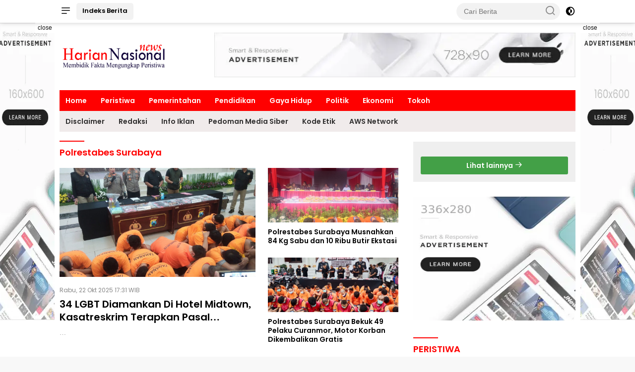

--- FILE ---
content_type: text/html; charset=UTF-8
request_url: https://hariannasionalnews.com/tag/polrestabes-surabaya
body_size: 10744
content:
<!DOCTYPE html>
<html lang="id" itemscope itemtype="http://schema.org/WebPage">
    <head>

        <!-- ==== Preload ==== -->
        <link rel="preload" href="https://hariannasionalnews.com/po-content/themes/wpnews/css/pure.min.css?v=014342" as="style"/>
                <link rel="preload" href="https://hariannasionalnews.com/po-content/themes/wpnews/js/scripts.js?v=014342" as="script"/>
                
        

<title>Polrestabes Surabaya</title>
<meta charset="utf-8">
<meta name='viewport' content='width=device-width, initial-scale=1, user-scalable=yes' />
<meta name="apple-mobile-web-app-capable" content="yes">
<meta name="apple-mobile-web-app-status-bar-style" content="default">
<meta name="revisit-after" content="7"/>
<meta http-equiv="Copyright" content="Harian Nasional News"/>
<meta http-equiv="X-UA-Compatible" content="IE=edge" />
<meta http-equiv="imagetoolbar" content="no" />
<meta http-equiv="content-language" content="Id" />

<!-- ==== Social Meta 2 ==== -->
<link rel="canonical" href="https://hariannasionalnews.com/tag/polrestabes-surabaya" />
<link rel="alternate" type="application/rss+xml" title="Harian Nasional News Feed" href="https://hariannasionalnews.com/feed" />

<!-- ==== Site Verification === -->

<!-- ==== DNS Prefetch ==== -->
<link rel='dns-prefetch' href="//fonts.googleapis.com"/>
<link rel='dns-prefetch' href="//fonts.gstatic.com"/>
<link rel='dns-prefetch' href="//cdnjs.cloudflare.com"/>
<link rel="dns-prefetch" href="//www.googletagmanager.com"/>
<link rel="dns-prefetch" href="//pagead2.googlesyndication.com"/>
<link rel="dns-prefetch" href="//www.facebook.com" />
<link rel="dns-prefetch" href="//connect.facebook.net"/>
<link rel="dns-prefetch" href="//platform.twitter.com"/>
<link rel="dns-prefetch" href="//www.tiktok.com"/>
<link rel="dns-prefetch" href="//www.instagram.com"/>

<!-- ==== ICON ==== -->
<link rel="apple-touch-icon" sizes="192x192" href="https://hariannasionalnews.com/po-content/logo/192_logo.png" />
<link rel="shortcut icon" href="https://hariannasionalnews.com/po-content/logo/favicon.ico">
<link rel="manifest" href="https://hariannasionalnews.com/manifest.json">
<meta name="msapplication-TileImage" content="https://hariannasionalnews.com/po-content/logo/192_logo.png">
<meta name="msapplication-TileColor" content="#da532c">
<meta name="theme-color" content="#ffffff">

<!-- ==== Document Meta ==== -->
<meta name="author" content="Harian Nasional News"/>
<meta name="description" content="Polrestabes Surabaya - Harian Nasional News: hariannasionalnews.com membidik fakta mengungkap peristiwa"/>
<meta name="keywords" content="Polrestabes Surabaya, berita, foto, video, kriminal, polisi, berita terbaru, berita terkini, kuliner, berita jawa timur, ja peristiwa, jatim, Polda, Kapolda jatim, suara publik,"/>
<meta name="news_keywords" content="Polrestabes Surabaya, berita, foto, video, kriminal, polisi, berita terbaru, berita terkini, kuliner, berita jawa timur, ja peristiwa, jatim, Polda, Kapolda jatim, suara publik," />
<meta name="language" content="id"/>
<meta name="geo.country" content="id" />
<meta name="geo.placename" content='Indonesia'/>
<meta name="webcrawlers" content="all"/>
<meta name="rating" content="general"/>
<meta name="spiders" content="all"/>
<meta name="googlebot-news" content="index,follow" />
<meta name="googlebot" content="index,follow" />
<meta name="robots" content="index,follow,max-image-preview:large"/>

<!-- ==== Business Meta ==== -->
<meta property="place:location:latitude" content="90.375583" />
<meta property="place:location:longitude" content="23.790546" />
<meta property="business:contact_data:street_address" content="Jl. Perumahan Pondok Nirwana Baruk Utara VI-24" />
<meta property="business:contact_data:locality" content="Surabaya" />
<meta property="business:contact_data:postal_code" content="00000" />
<meta property="business:contact_data:country_name" content="Indonesia" /> 
<meta property="business:contact_data:email" content="harnasnewspusat@gmail.com" /> 
<meta property="business:contact_data:phone_number" content="081218956007" /> 
<meta property="business:contact_data:website" content="https://hariannasionalnews.com" />

<!-- ==== Open Graph Meta ==== -->
<meta property="og:type" content="article" />
<meta property="og:locale" content="id_ID"/>
<meta property="og:title" content="Polrestabes Surabaya" />
<meta property="og:description" content="Polrestabes Surabaya - Harian Nasional News: hariannasionalnews.com membidik fakta mengungkap peristiwa" />
<meta property="og:url" content="https://hariannasionalnews.com/tag/polrestabes-surabaya" />
<meta property="og:site_name" content="Harian Nasional News" />
<meta property="og:image" content="https://hariannasionalnews.com/po-content/logo/logo.png" />
<meta property="og:image:height" content="853">
<meta property="og:image:width" content="1280">

<!-- ==== Facebook Meta ==== -->
<meta property="fb:pages" content="101349871922698" />
<meta property="fb:admins" content="1278352412" />
<meta property="fb:app_id" content="403679364186315" />
<meta property="profile:first_name" content="partopen" />
<meta property="profile:last_name" content="partopen" />
<meta property="profile:username" content="partopen" />

<!-- ==== Twitter Meta ==== -->
<meta name="twitter:card" content="summary_large_image" />  
<meta name="twitter:site" content="@pakrwcom" />
<meta name="twitter:creator" content="@pakrwcom" />
<meta name="twitter:title" content="Polrestabes Surabaya" />
<meta name="twitter:description" content="Polrestabes Surabaya - Harian Nasional News: hariannasionalnews.com membidik fakta mengungkap peristiwa" /> 
<meta name="twitter:image" content="https://hariannasionalnews.com/po-content/logo/logo.png" />

<!-- ==== Meta Itemprop ==== -->
<meta itemprop="name" content="Polrestabes Surabaya" />
<meta itemprop="description" content="Polrestabes Surabaya - Harian Nasional News: hariannasionalnews.com membidik fakta mengungkap peristiwa" />
<meta itemprop="image" content="https://hariannasionalnews.com/po-content/logo/logo.png" />

<!-- ==== Tag ====-->
<meta property="article:tag" content="Peristiwa Hari Ini"/>
<meta property="article:tag" content="Jawa Timur"/>

                        
            <!-- ==== SCHEMA ORG WebSite ====-->
    <script type="application/ld+json">
        {
            "@context":"https://schema.org", "@type":"WebSite",
            "name":"Harian Nasional News", "alternateName":"Polrestabes Surabaya",
            "description":"Polrestabes Surabaya - Harian Nasional News: hariannasionalnews.com membidik fakta mengungkap peristiwa", "url":"https://hariannasionalnews.com", "inLanguage":"id-ID",
            "potentialAction": {
                "@type": "SearchAction",
                "target": "https://hariannasionalnews.com/search/{search_term_string}",
                "query-input": "required name=search_term_string"
            }
        }
    </script>

<script type="application/ld+json">
    {
        "@context":"https://schema.org", "@type":"Organization",
        "name": "Harian Nasional News", "description": "hariannasionalnews.com membidik fakta mengungkap peristiwa",
        "url": "https://hariannasionalnews.com", "logo": "https://hariannasionalnews.com/po-content/logo/logo.png",
        "sameAs": [ "https://www.facebook.com/pakrwcom", "https://www.instagram.com/pakrwcom", "https://twitter.com/pakrwcom", "https://www.youtube.com/@artikid1861" ]
    }
</script>        
        <!-- ==== Stylesheet ==== -->
        <link rel="stylesheet" type="text/css" href="https://hariannasionalnews.com/po-content/assets/css/pakrw.css?v=014342"/>
        <link rel="stylesheet" type="text/css" href="https://hariannasionalnews.com/po-content/themes/wpnews/css/pure.min.css?v=014342"/>
                
        

<!-- ==== ADSENSE ==== -->
<script  async src="https://pagead2.googlesyndication.com/pagead/js/adsbygoogle.js?client=ca-pub-1234567890" crossorigin="anonymous"></script>
<!-- ==== Ads Block Recovery ==== -->
<script  async src="https://fundingchoicesmessages.google.com/i/pub-1234567890?ers=1" nonce="Bp2HG0X3KdjWFMQGYau99Q"></script>
<script nonce="Bp2HG0X3KdjWFMQGYau99Q">(function() {function signalGooglefcPresent() {if (!window.frames['googlefcPresent']) {if (document.body) {const iframe = document.createElement('iframe'); iframe.style = 'width: 0; height: 0; border: none; z-index: -1000; left: -1000px; top: -1000px;'; iframe.style.display = 'none'; iframe.name = 'googlefcPresent'; document.body.appendChild(iframe);} else {setTimeout(signalGooglefcPresent, 0);}}}signalGooglefcPresent();})();</script>



    </head>

    <body class="wp-embed-responsive">

        
        <div class="gmr-topnavwrap clearfix no_auto_ads">
    <div class="container">
        <div class="list-flex">
            <div class="row-flex gmr-navleft">
                <a id="gmr-responsive-menu" title="Menus" href="#menus" rel="nofollow">
                    <i class="icon icon-menu-left icon-sm"></i>
                </a>
                <div class="gmr-logo-mobile">
                    <a class="custom-logo-link" href="https://hariannasionalnews.com/" title="Harian Nasional News" rel="home">
                        <img class="custom-logo" src="https://hariannasionalnews.com/po-content/logo/logoweb.webp?v=014342" width="219" height="42" alt="logo mobile Harian Nasional News" loading="lazy" />
                    </a>
                </div>
                <a href="https://hariannasionalnews.com/category/all" class="button-index topnav-button nomobile heading-text" title="Indeks Berita Harian Nasional News">Indeks Berita</a>
            </div>
            <div class="row-flex gmr-navright">
                <div class="gmr-table-search">
                    <form method="post" class="gmr-searchform searchform" action="https://hariannasionalnews.com/search">
                        <input type="search" name="name" placeholder="Cari Berita" />
                        <button type="submit" class="gmr-search-submit gmr-search-icon">
                            <i class="icon icon-search icon-xsm"></i>
                        </button>
                    </form>
                </div>
                <a class="darkmode-button topnav-button" title="Dark Mode" href="#" rel="nofollow">
                    <svg xmlns="http://www.w3.org/2000/svg" aria-hidden="true" role="img" width="1em" height="1em" preserveAspectRatio="xMidYMid meet" viewBox="0 0 24 24">
                        <g fill="currentColor">
                            <path d="M12 16a4 4 0 0 0 0-8v8Z" />
                            <path fill-rule="evenodd" d="M12 2C6.477 2 2 6.477 2 12s4.477 10 10 10s10-4.477 10-10S17.523 2 12 2Zm0 2v4a4 4 0 1 0 0 8v4a8 8 0 1 0 0-16Z" clip-rule="evenodd" />
                        </g>
                    </svg>
                </a>
                <div class="gmr-search-btn">
                    <a id="search-menu-button" class="topnav-button gmr-search-icon" href="#" rel="nofollow">
                        <i class="icon icon-search icon-xsm"></i>
                    </a>
                    <div id="search-dropdown-container" class="search-dropdown search">
                        <form method="post" class="gmr-searchform searchform" action="https://hariannasionalnews.com/search">
                            <input type="text" name="name" placeholder="Cari Berita" />
                            <button type="submit" class="gmr-search-submit gmr-search-icon">
                                <i class="icon icon-search icon-xsm"></i>
                            </button>
                        </form>
                    </div>
                </div>
            </div>
        </div>
    </div>
</div>        <div id="page" class="site">
            <div class="no_auto_ads"><div class="gmr-floatbanner gmr-floatbanner-left">
    <div class="inner-floatleft"><button onclick="parentNode.remove()" title="close">close</button>
            <ins class="adsbygoogle ad_skyscraper"
        data-ad-client="ca-pub-1234567890"
        data-ad-slot="1234567890"></ins>
    <script >(adsbygoogle=window.adsbygoogle||[]).push({});</script>

    </div>
</div>
<div class="gmr-floatbanner gmr-floatbanner-right">
    <div class="inner-floatright"><button onclick="parentNode.remove()" title="close">close</button>
            <ins class="adsbygoogle ad_skyscraper"
        data-ad-client="ca-pub-1234567890"
        data-ad-slot="1234567890"></ins>
    <script >(adsbygoogle=window.adsbygoogle||[]).push({});</script>

    </div>
</div>

<header id="masthead" class="site-header">
    <div class="container">
        <div class="site-branding">
            <div class="gmr-logo">
                <div class="gmr-logo-wrap">
                    <a class="custom-logo-link logolink" href="https://hariannasionalnews.com/" title="Brand Logo Harian Nasional News" rel="home">
                        <img class="custom-logo" src="https://hariannasionalnews.com/po-content/logo/logoweb.webp?v=014342" width="220" height="69" alt="Site Logo Harian Nasional News" loading="lazy" />
                    </a>
                    <div class="close-topnavmenu-wrap">
                        <a href="#" id="close-topnavmenu-button" rel="nofollow">
                            <svg xmlns="http://www.w3.org/2000/svg" aria-hidden="true" role="img" width="1em" height="1em" preserveAspectRatio="xMidYMid meet" viewBox="0 0 32 32">
                                <path fill="currentColor" d="M24 9.4L22.6 8L16 14.6L9.4 8L8 9.4l6.6 6.6L8 22.6L9.4 24l6.6-6.6l6.6 6.6l1.4-1.4l-6.6-6.6L24 9.4z" />
                            </svg>
                        </a>
                    </div>
                </div>
            </div>
            <div class="gmr-banner-logo nomobile">
                                    <ins class="adsbygoogle ad_leaderboard"
        data-ad-client="ca-pub-1234567890"
        data-ad-slot="1234567890">
    </ins>
    <script >(adsbygoogle=window.adsbygoogle||[]).push({});</script>

            </div>
        </div>
    </div>
</header>

<div class="gmr-mainmenu-wrap">
    <div class="container">
        <nav id="main-nav" class="main-navigation gmr-mainmenu">
            <ul id="primary-menu" class="menu">
                                                        <li class="menu-item"><a title="Home" href="https://hariannasionalnews.com/./">Home</a></li>
                                                                            <li class="menu-item"><a title="Peristiwa" href="https://hariannasionalnews.com/category/peristiwa">Peristiwa</a></li>
                                                                            <li class="menu-item"><a title="Pemerintahan" href="https://hariannasionalnews.com/category/pemerintah">Pemerintahan</a></li>
                                                                            <li class="menu-item"><a title="Pendidikan" href="https://hariannasionalnews.com/category/pendidikan">Pendidikan</a></li>
                                                                            <li class="menu-item"><a title="Gaya Hidup" href="https://hariannasionalnews.com/category/life-style">Gaya Hidup</a></li>
                                                                            <li class="menu-item"><a title="Politik" href="https://hariannasionalnews.com/category/politik">Politik</a></li>
                                                                            <li class="menu-item"><a title="Ekonomi" href="https://hariannasionalnews.com/category/ekonomi">Ekonomi</a></li>
                                                                            <li class="menu-item"><a title="Tokoh" href="https://hariannasionalnews.com/category/tokoh">Tokoh</a></li>
                                                </ul>
            <ul id="secondary-menu" class="menu">
                                <li class="menu-item"><a title="Disclaimer" href="https://hariannasionalnews.com/pages/disclaimer">Disclaimer</a></li>
                                <li class="menu-item"><a title="Redaksi" href="https://hariannasionalnews.com/pages/redaksi">Redaksi</a></li>
                                <li class="menu-item"><a title="Info Iklan" href="https://hariannasionalnews.com/pages/info-iklan">Info Iklan</a></li>
                                <li class="menu-item"><a title="Pedoman Media Siber" href="https://hariannasionalnews.com/pages/pedoman-media-siber">Pedoman Media Siber</a></li>
                                <li class="menu-item"><a title="Kode Etik" href="https://hariannasionalnews.com/pages/privacy-policy">Kode Etik</a></li>
                                <li class="menu-item"><a title="AWS Network" href="https://hariannasionalnews.com/pages/aws-network">AWS Network</a></li>
                            </ul>
        </nav>
    </div>
</div></div>
            <div id="content" class="gmr-content">
                <div class="container">
                    <div class="row">
                        
<main id="primary" class="site-main col-md-8 pos-sticky">

    <header class="page-header">
        <h1 class="author-title clearfix">Polrestabes Surabaya</h1>
    </header>

        <div class="gmr-bigheadline clearfix">
                <div class="gmr-big-headline">
            <a href="https://hariannasionalnews.com/news-5039-34-lgbt-diamankan-di-hotel-midtown-kasatreskrim-terapkan-pasal-pornografi-dan-ite" class="post-thumbnail" title="34 LGBT Diamankan Di Hotel Midtown, Kasatreskrim Terapkan Pasal Pornografi Dan ITE" aria-hidden="true" tabindex="-1">
                <img width="400" height="220" class="img-h220" loading="lazy"
                src="[data-uri]" data-src="https://hariannasionalnews.com/po-content/uploads/202510/img-20251022-wa0018.jpg" alt="34 LGBT Diamankan Di Hotel Midtown, Kasatreskrim Terapkan Pasal Pornografi Dan ITE"/>
            </a>
            <div class="gmr-bigheadline-content">
                <div class="gmr-meta-topic">
                    <span class="meta-content">
                        <span class="posted-on">
                            <time class="published" datetime="2025-10-22 17:31:00">Rabu, 22 Okt 2025 17:31 WIB</time>
                            <time class="updated" datetime="2025-10-22 17:31:00">Rabu, 22 Okt 2025 17:31 WIB</time>
                        </span>
                    </span>
                </div>
                <h3 class="gmr-rp-biglink">
                    <a href="https://hariannasionalnews.com/news-5039-34-lgbt-diamankan-di-hotel-midtown-kasatreskrim-terapkan-pasal-pornografi-dan-ite" class="gmr-slide-titlelink" title="34 LGBT Diamankan Di Hotel Midtown, Kasatreskrim Terapkan Pasal Pornografi Dan ITE">
                        34 LGBT Diamankan Di Hotel Midtown, Kasatreskrim Terapkan Pasal Pornografi Dan ITE
                    </a>
                </h3>
                <div class="entry-content entry-content-archive">
                    <p> &#8230;</p>
                </div>
            </div>
        </div>
                <div class="gmr-bigheadline-right">
                        <div class="wrap-headline-right">
                <a class="post-thumbnail" href="https://hariannasionalnews.com/news-4867-polrestabes-surabaya-musnahkan-84-kg-sabu-dan-10-ribu-butir-ekstasi" title="Polrestabes Surabaya Musnahkan 84 Kg Sabu dan 10 Ribu Butir Ekstasi" aria-hidden="true" tabindex="-1">
                    <img width="400" height="110" loading="lazy" class="img-h110"
                    src="[data-uri]" data-src="https://hariannasionalnews.com/po-content/uploads/202509/img-20250909-wa0014.jpg" alt="Polrestabes Surabaya Musnahkan 84 Kg Sabu dan 10 Ribu Butir Ekstasi"/>
                </a>
                <div class="recent-title-wrap has-thumbnail">
                    <a class="recent-title heading-text" href="https://hariannasionalnews.com/news-4867-polrestabes-surabaya-musnahkan-84-kg-sabu-dan-10-ribu-butir-ekstasi" title="Polrestabes Surabaya Musnahkan 84 Kg Sabu dan 10 Ribu Butir Ekstasi" rel="bookmark">
                        Polrestabes Surabaya Musnahkan 84 Kg Sabu dan 10 Ribu Butir Ekstasi
                    </a>
                </div>
            </div>
                        <div class="wrap-headline-right">
                <a class="post-thumbnail" href="https://hariannasionalnews.com/news-4821-polrestabes-surabaya-bekuk-49-pelaku-curanmor-motor-korban-dikembalikan-gratis" title="Polrestabes Surabaya Bekuk 49 Pelaku Curanmor, Motor Korban Dikembalikan Gratis" aria-hidden="true" tabindex="-1">
                    <img width="400" height="110" loading="lazy" class="img-h110"
                    src="[data-uri]" data-src="https://hariannasionalnews.com/po-content/uploads/202508/img-20250827-wa0026.jpg" alt="Polrestabes Surabaya Bekuk 49 Pelaku Curanmor, Motor Korban Dikembalikan Gratis"/>
                </a>
                <div class="recent-title-wrap has-thumbnail">
                    <a class="recent-title heading-text" href="https://hariannasionalnews.com/news-4821-polrestabes-surabaya-bekuk-49-pelaku-curanmor-motor-korban-dikembalikan-gratis" title="Polrestabes Surabaya Bekuk 49 Pelaku Curanmor, Motor Korban Dikembalikan Gratis" rel="bookmark">
                        Polrestabes Surabaya Bekuk 49 Pelaku Curanmor, Motor Korban Dikembalikan Gratis
                    </a>
                </div>
            </div>
                    </div>
    </div>
        <article class="post">
        <div class="box-item">
            <a class="post-thumbnail" href="https://hariannasionalnews.com/news-4616-usai-tipu-pemilik-motor-melalui-medsos-pemuda-tenggilis-diringkus-polisi-satu-dpo" title="Usai Tipu Pemilik Motor Melalui Medsos, Pemuda Tenggilis Diringkus Polisi, Satu DPO" aria-hidden="true">
                <img width="250" height="150" class="img-h150" loading="lazy"
                src="[data-uri]" data-src="https://hariannasionalnews.com/po-content/thumbs/202507/025ff028-435a-4b72-ba02-e6dff828c3c7.jpg" alt="Usai Tipu Pemilik Motor Melalui Medsos, Pemuda Tenggilis Diringkus Polisi, Satu DPO"/>
            </a>
            <div class="box-content">
                <div class="gmr-meta-topic">
                    <span class="meta-content">
                        <span class="posted-on">
                            <time class="entry-date published updated" datetime="2025-07-07T15:38:00+0700">Senin, 07 Jul 2025 15:38 WIB</time>
                        </span>
                    </span>
                </div>
                <h2 class="entry-title">
                    <a href="https://hariannasionalnews.com/news-4616-usai-tipu-pemilik-motor-melalui-medsos-pemuda-tenggilis-diringkus-polisi-satu-dpo" title="Usai Tipu Pemilik Motor Melalui Medsos, Pemuda Tenggilis Diringkus Polisi, Satu DPO" rel="bookmark">Usai Tipu Pemilik Motor Melalui Medsos, Pemuda Tenggilis Diringkus Polisi, Satu DPO</a>
                </h2>
                <div class="entry-content entry-content-archive">
                    <p>Surabaya, HNN.Com - Seorang pria bernama Oktavianto Heri Kusuma (OH), warga Mojokerto yang berdomisili di sebuah rumah kos di Jalan Tenggilis Mejoyo&#8230;</p>
                </div>
            </div>
        </div>
    </article>
        <article class="post">
        <div class="box-item">
            <a class="post-thumbnail" href="https://hariannasionalnews.com/news-4479-satreskrim-polrestabes-amankan-3-tersangka-kasus-tppo" title="Satreskrim Polrestabes Amankan 3 Tersangka Kasus TPPO" aria-hidden="true">
                <img width="250" height="150" class="img-h150" loading="lazy"
                src="[data-uri]" data-src="https://hariannasionalnews.com/po-content/thumbs/202506/img-20250605-wa0040.jpg" alt="Satreskrim Polrestabes Amankan 3 Tersangka Kasus TPPO"/>
            </a>
            <div class="box-content">
                <div class="gmr-meta-topic">
                    <span class="meta-content">
                        <span class="posted-on">
                            <time class="entry-date published updated" datetime="2025-06-05T17:08:00+0700">Kamis, 05 Jun 2025 17:08 WIB</time>
                        </span>
                    </span>
                </div>
                <h2 class="entry-title">
                    <a href="https://hariannasionalnews.com/news-4479-satreskrim-polrestabes-amankan-3-tersangka-kasus-tppo" title="Satreskrim Polrestabes Amankan 3 Tersangka Kasus TPPO" rel="bookmark">Satreskrim Polrestabes Amankan 3 Tersangka Kasus TPPO</a>
                </h2>
                <div class="entry-content entry-content-archive">
                    <p>Surabaya, HNN Com - Satreskrim Polrestabes Surabaya Surabaya mengungkap kasus Tindak Pidana Perdagangan Orang (TPPO) dan perlindungan Pekerja Migran&#8230;</p>
                </div>
            </div>
        </div>
    </article>
        <article class="post">
        <div class="box-item">
            <a class="post-thumbnail" href="https://hariannasionalnews.com/news-4469-berkedok-ormas-lima-tersangka-digulung-satreskrim-polrestabes-surabaya" title="Berkedok Ormas, Lima Tersangka Digulung Satreskrim Polrestabes Surabaya" aria-hidden="true">
                <img width="250" height="150" class="img-h150" loading="lazy"
                src="[data-uri]" data-src="https://hariannasionalnews.com/po-content/thumbs/202506/img-20250603-wa0101.jpg" alt="Berkedok Ormas, Lima Tersangka Digulung Satreskrim Polrestabes Surabaya"/>
            </a>
            <div class="box-content">
                <div class="gmr-meta-topic">
                    <span class="meta-content">
                        <span class="posted-on">
                            <time class="entry-date published updated" datetime="2025-06-03T16:27:00+0700">Selasa, 03 Jun 2025 16:27 WIB</time>
                        </span>
                    </span>
                </div>
                <h2 class="entry-title">
                    <a href="https://hariannasionalnews.com/news-4469-berkedok-ormas-lima-tersangka-digulung-satreskrim-polrestabes-surabaya" title="Berkedok Ormas, Lima Tersangka Digulung Satreskrim Polrestabes Surabaya" rel="bookmark">Berkedok Ormas, Lima Tersangka Digulung Satreskrim Polrestabes Surabaya</a>
                </h2>
                <div class="entry-content entry-content-archive">
                    <p>Surabaya,HNN.Com - Kepolisian telah mengamankan lima orang pelaku terkait kasus penyerobotan, perusakan, dan penyewaan lahan tanpa izin di kawasan&#8230;</p>
                </div>
            </div>
        </div>
    </article>
        <article class="post">
        <div class="box-item">
            <a class="post-thumbnail" href="https://hariannasionalnews.com/news-4332-polrestabes-surabaya-ringkus-41-tersangka-curanmor" title="Polrestabes Surabaya Ringkus 41 Tersangka Curanmor" aria-hidden="true">
                <img width="250" height="150" class="img-h150" loading="lazy"
                src="[data-uri]" data-src="https://hariannasionalnews.com/po-content/thumbs/202504/8dc45750-c9e9-46dc-b17d-7c571a5c519e.jpg" alt="Polrestabes Surabaya Ringkus 41 Tersangka Curanmor"/>
            </a>
            <div class="box-content">
                <div class="gmr-meta-topic">
                    <span class="meta-content">
                        <span class="posted-on">
                            <time class="entry-date published updated" datetime="2025-04-22T17:02:00+0700">Selasa, 22 Apr 2025 17:02 WIB</time>
                        </span>
                    </span>
                </div>
                <h2 class="entry-title">
                    <a href="https://hariannasionalnews.com/news-4332-polrestabes-surabaya-ringkus-41-tersangka-curanmor" title="Polrestabes Surabaya Ringkus 41 Tersangka Curanmor" rel="bookmark">Polrestabes Surabaya Ringkus 41 Tersangka Curanmor</a>
                </h2>
                <div class="entry-content entry-content-archive">
                    <p>Surabaya, HNN - Dalam upaya memberantas maraknya pencurian kendaraan bermotor (curanmor) yang meresahkan warga, Unit Satreskrim Polrestabes Surabaya&#8230;</p>
                </div>
            </div>
        </div>
    </article>
        <article class="post">
        <div class="box-item">
            <a class="post-thumbnail" href="https://hariannasionalnews.com/news-4313-komplotan-perampok-mobil-ojol-diamankan-petugas-dua-dihadiahi-timah-panas" title="Komplotan Perampok Mobil Ojol Diamankan Petugas, Dua Dihadiahi Timah Panas" aria-hidden="true">
                <img width="250" height="150" class="img-h150" loading="lazy"
                src="[data-uri]" data-src="https://hariannasionalnews.com/po-content/thumbs/202504/IMG-20250416-WA0014.jpg" alt="Komplotan Perampok Mobil Ojol Diamankan Petugas, Dua Dihadiahi Timah Panas"/>
            </a>
            <div class="box-content">
                <div class="gmr-meta-topic">
                    <span class="meta-content">
                        <span class="posted-on">
                            <time class="entry-date published updated" datetime="2025-04-16T20:17:00+0700">Rabu, 16 Apr 2025 20:17 WIB</time>
                        </span>
                    </span>
                </div>
                <h2 class="entry-title">
                    <a href="https://hariannasionalnews.com/news-4313-komplotan-perampok-mobil-ojol-diamankan-petugas-dua-dihadiahi-timah-panas" title="Komplotan Perampok Mobil Ojol Diamankan Petugas, Dua Dihadiahi Timah Panas" rel="bookmark">Komplotan Perampok Mobil Ojol Diamankan Petugas, Dua Dihadiahi Timah Panas</a>
                </h2>
                <div class="entry-content entry-content-archive">
                    <p>Kasus perampokan yang terjadi pada bulan Ramadan lalu, tepatnya 26 Maret 2025, akhirnya berhasil diungkap oleh Polrestabes Surabaya&#8230;</p>
                </div>
            </div>
        </div>
    </article>
        <article class="post">
        <div class="box-item">
            <a class="post-thumbnail" href="https://hariannasionalnews.com/news-4303-dituding-caplok-tanah-di-surabaya-kuasa-hukum-pt-bkj-angkat-bicara" title="Dituding Caplok Tanah di Surabaya, Kuasa Hukum PT. BKJ Angkat Bicara" aria-hidden="true">
                <img width="250" height="150" class="img-h150" loading="lazy"
                src="[data-uri]" data-src="https://hariannasionalnews.com/po-content/thumbs/202504/IMG-20250409-WA0001.jpg" alt="Dituding Caplok Tanah di Surabaya, Kuasa Hukum PT. BKJ Angkat Bicara"/>
            </a>
            <div class="box-content">
                <div class="gmr-meta-topic">
                    <span class="meta-content">
                        <span class="posted-on">
                            <time class="entry-date published updated" datetime="2025-04-09T13:25:00+0700">Rabu, 09 Apr 2025 13:25 WIB</time>
                        </span>
                    </span>
                </div>
                <h2 class="entry-title">
                    <a href="https://hariannasionalnews.com/news-4303-dituding-caplok-tanah-di-surabaya-kuasa-hukum-pt-bkj-angkat-bicara" title="Dituding Caplok Tanah di Surabaya, Kuasa Hukum PT. BKJ Angkat Bicara" rel="bookmark">Dituding Caplok Tanah di Surabaya, Kuasa Hukum PT. BKJ Angkat Bicara</a>
                </h2>
                <div class="entry-content entry-content-archive">
                    <p>Setelah sempat diam, PT. Babatan Kusuma Jaya (BKJ) melalui Kuasa Hukumnya, Rizky Putra Yudhapradana, SH., akhirnya memberikan klarifikasi&#8230;</p>
                </div>
            </div>
        </div>
    </article>
        <article class="post">
        <div class="box-item">
            <a class="post-thumbnail" href="https://hariannasionalnews.com/news-4257-diduga-tanahnya-diserobot-pt-bkj-tiga-tahun-lapor-polisi-perkara-jalan-ditempat" title="Diduga Tanahnya Diserobot PT BKJ, Tiga Tahun Lapor Polisi Perkara Jalan Ditempat" aria-hidden="true">
                <img width="250" height="150" class="img-h150" loading="lazy"
                src="[data-uri]" data-src="https://hariannasionalnews.com/po-content/thumbs/202503/IMG-20250314-WA0019.jpg" alt="Diduga Tanahnya Diserobot PT BKJ, Tiga Tahun Lapor Polisi Perkara Jalan Ditempat"/>
            </a>
            <div class="box-content">
                <div class="gmr-meta-topic">
                    <span class="meta-content">
                        <span class="posted-on">
                            <time class="entry-date published updated" datetime="2025-03-14T11:20:00+0700">Jumat, 14 Mar 2025 11:20 WIB</time>
                        </span>
                    </span>
                </div>
                <h2 class="entry-title">
                    <a href="https://hariannasionalnews.com/news-4257-diduga-tanahnya-diserobot-pt-bkj-tiga-tahun-lapor-polisi-perkara-jalan-ditempat" title="Diduga Tanahnya Diserobot PT BKJ, Tiga Tahun Lapor Polisi Perkara Jalan Ditempat" rel="bookmark">Diduga Tanahnya Diserobot PT BKJ, Tiga Tahun Lapor Polisi Perkara Jalan Ditempat</a>
                </h2>
                <div class="entry-content entry-content-archive">
                    <p>Seorang warga Surabaya, Sie Ragowo Siregar, mengaku mengalami kerugian setelah mendapati tanah miliknya di Kalijudan diduga berkurang hingga 306m²&#8230;</p>
                </div>
            </div>
        </div>
    </article>
        
    <div class="text-center">
        <ul class="pagination">
            <li class="page-item disabled"><a class="page-link external">Previous</a></li> <li class='page-item active'><a class='page-link external'>1</a></li><li class="page-item"><a class="page-link external" href="https://hariannasionalnews.com/tag/polrestabes-surabaya/2">2</a></li><li class="page-item"><a class="page-link external" href="https://hariannasionalnews.com/tag/polrestabes-surabaya/3">3</a></li><li class="page-item disabled"><a class="page-link external">...</a></li><li class="page-item"><a class="page-link external" href="https://hariannasionalnews.com/tag/polrestabes-surabaya/11">11</a></li><li class="page-item"><a class="page-link external" href="https://hariannasionalnews.com/tag/polrestabes-surabaya/2">Next</a></li>
        </ul>
    </div>
    
</main>

<aside id="secondary" class="widget-area col-md-4 pos-sticky">

    <section class="widget wpberita-recent">
        <div class="box-widget">
                        <div class="page-header">
                <h3 class="widget-title"></h3>
                <div class="widget-subtitle heading-text"></div>
            </div>
            <ul class="wpberita-rp-widget">
                            </ul>
            <div class="module-linktitle text-center">
                <a class="heading-text" target="_blank" href="https://awsnews.id" title="AWS News">
                    Lihat lainnya
                    <i class="icon icon-xsmall icon-arrow-right"></i>
                </a>
            </div>
        </div>
    </section>
    
    <section class="inline-banner text-center">
                    <ins class="adsbygoogle ad_auto"
        data-ad-client="ca-pub-1234567890" data-ad-slot="1234567890"
        data-ad-format="auto" data-full-width-responsive="true"></ins>
    <script >(adsbygoogle=window.adsbygoogle||[]).push({});</script>

    </section>

            <section id="wpberita-rp-3" class="widget wpberita-recent">
        <div class="page-header">
            <h3 class="widget-title">PERISTIWA</h3>
        </div>
        <ul class="wpberita-rp-widget">
                                    <li>
                <a href="https://hariannasionalnews.com/news-5285-sultan-hb-x-terima-anugerah-sebagai-anggota-kehormatan-pwi-pusat" class="post-thumbnail big-thumb" title="Sultan HB X Terima Anugerah Sebagai Anggota Kehormatan PWI Pusat" aria-hidden="true" tabindex="-1">
                    <img width="400" height="150" class="img-h150" loading="lazy"
                    src="[data-uri]" data-src="https://hariannasionalnews.com/po-content/uploads/202601/img-20260122-wa0346.jpg" alt="Sultan HB X Terima Anugerah Sebagai Anggota Kehormatan PWI Pusat"/>
                </a>
                <div class="meta-content">
                    <span class="posted-on"><time class="entry-date published updated" datetime="2026-01-22T21:09:00+0700">Kamis, 22 Jan 2026 21:09 WIB</time></span>
                </div>
                <a href="https://hariannasionalnews.com/news-5285-sultan-hb-x-terima-anugerah-sebagai-anggota-kehormatan-pwi-pusat" class="recent-title heading-text" title="Sultan HB X Terima Anugerah Sebagai Anggota Kehormatan PWI Pusat" rel="bookmark">Sultan HB X Terima Anugerah Sebagai Anggota Kehormatan PWI Pusat</a>
            </li>
                                                <li>
                <div class="meta-content">
                    <span class="posted-on"><time class="entry-date published updated" datetime="2025-11-15T18:18:00+0700">Sabtu, 15 Nov 2025 18:18 WIB</time></span>
                </div>
                <a href="https://hariannasionalnews.com/news-5083-kejutan-dari-jawa-tengah-ratusan-mahasiswa-ziarah-ke-makam-soeharto" class="recent-title heading-text" title="Kejutan dari Jawa Tengah, Ratusan Mahasiswa Ziarah ke Makam Soeharto" rel="bookmark">Kejutan dari Jawa Tengah, Ratusan Mahasiswa Ziarah ke Makam Soeharto</a>
            </li>
                                                <li>
                <div class="meta-content">
                    <span class="posted-on"><time class="entry-date published updated" datetime="2025-11-11T09:55:00+0700">Selasa, 11 Nov 2025 09:55 WIB</time></span>
                </div>
                <a href="https://hariannasionalnews.com/news-5070-dpd-lpkan-jatim-desak-gubernur-jelaskan-dasar-pengangkatan-sekretaris-dispora-jatim" class="recent-title heading-text" title="DPD. LPKAN Jatim Desak Gubernur Jelaskan Dasar Pengangkatan Sekretaris Dispora Jatim" rel="bookmark">DPD. LPKAN Jatim Desak Gubernur Jelaskan Dasar Pengangkatan Sekretaris Dispora Jatim</a>
            </li>
                                                <li>
                <div class="meta-content">
                    <span class="posted-on"><time class="entry-date published updated" datetime="2025-10-23T14:56:00+0700">Kamis, 23 Okt 2025 14:56 WIB</time></span>
                </div>
                <a href="https://hariannasionalnews.com/news-5044-polri-ungkap-38934-kasus-narkoba-sepanjang-2025-sita-197-ton-barang-bukti" class="recent-title heading-text" title="Polri Ungkap 38.934 Kasus Narkoba Sepanjang 2025, Sita 197 Ton Barang Bukti" rel="bookmark">Polri Ungkap 38.934 Kasus Narkoba Sepanjang 2025, Sita 197 Ton Barang Bukti</a>
            </li>
                                                <li>
                <div class="meta-content">
                    <span class="posted-on"><time class="entry-date published updated" datetime="2025-10-12T17:20:00+0700">Minggu, 12 Okt 2025 17:20 WIB</time></span>
                </div>
                <a href="https://hariannasionalnews.com/news-4995-ketua-umum-pwi-pusat-akhmad-munir-dianugerahi-gubernur-jatim-lencana-kehormatan-jer-basuki-mawa-beya" class="recent-title heading-text" title="Ketua Umum PWI Pusat Akhmad Munir Dianugerahi Gubernur Jatim Lencana Kehormatan “Jer Basuki Mawa Beya”" rel="bookmark">Ketua Umum PWI Pusat Akhmad Munir Dianugerahi Gubernur Jatim Lencana Kehormatan “Jer Basuki Mawa Beya”</a>
            </li>
                                </ul>
        <div class="module-linktitle text-center">
            <a class="heading-text" href="https://hariannasionalnews.com/category/peristiwa" title="View More PERISTIWA">
                Lihat Lainnya
                <i class="icon icon-xsmall icon-arrow-right"></i>
            </a>
        </div>
    </section>
    
    <section class="inline-banner text-center">
                    <ins class="adsbygoogle ad_banner"
        data-ad-client="ca-pub-1234567890"
        data-ad-slot="1234567890"></ins>
    <script >(adsbygoogle=window.adsbygoogle||[]).push({});</script>

    </section>

    <!-- ==== TERPOPULER ==== -->
    <section id="wpberita-popular-2" class="widget wpberita-popular">
        <div class="page-header">
            <h3 class="widget-title">Trending Minggu Ini</h3>
        </div>
        <ul class="wpberita-list-widget">
                        <li class="clearfix">
                <div class="rp-number pull-left heading-text">1</div>
                <div class="recent-content clearfix numberstyle">
                    <div class="meta-content">
                        <span class="posted-on"><time class="entry-date published updated" datetime="2026-01-18T22:30:00+0700">Minggu, 18 Jan 2026 22:30 WIB</time></span>
                    </div>
                    <a href="https://hariannasionalnews.com/news-5269-proliga-2026-lavani-sukses-kalahkan-juara-bertahan-bhayangkara-presisi" title="Proliga 2026 : LavAni Sukses  Kalahkan Juara Bertahan Bhayangkara Presisi" class="recent-title heading-text" rel="bookmark">
                        Proliga 2026 : LavAni Sukses  Kalahkan Juara Bertahan Bhayangkara Presisi
                    </a>
                </div>
            </li>
                        <li class="clearfix">
                <div class="rp-number pull-left heading-text">2</div>
                <div class="recent-content clearfix numberstyle">
                    <div class="meta-content">
                        <span class="posted-on"><time class="entry-date published updated" datetime="2026-01-18T22:19:00+0700">Minggu, 18 Jan 2026 22:19 WIB</time></span>
                    </div>
                    <a href="https://hariannasionalnews.com/news-5267-resmi-dikukuhkan-ipsi-ponorogo-bertekad-cetak-pesilat-kelas-dunia" title="Resmi Dikukuhkan,  IPSI Ponorogo Bertekad Cetak Pesilat Kelas Dunia" class="recent-title heading-text" rel="bookmark">
                        Resmi Dikukuhkan,  IPSI Ponorogo Bertekad Cetak Pesilat Kelas Dunia
                    </a>
                </div>
            </li>
                        <li class="clearfix">
                <div class="rp-number pull-left heading-text">3</div>
                <div class="recent-content clearfix numberstyle">
                    <div class="meta-content">
                        <span class="posted-on"><time class="entry-date published updated" datetime="2026-01-18T19:30:00+0700">Minggu, 18 Jan 2026 19:30 WIB</time></span>
                    </div>
                    <a href="https://hariannasionalnews.com/news-5266-unsur-satrol-kodaeral-lx-kri-dorang874-bantu-salurkan-bantuan-bagi-warga-korban-banjir-bandang-halmahera-barat" title="Unsur Satrol Kodaeral lX, KRI Dorang-874 Bantu Salurkan Bantuan Bagi Warga Korban Banjir Bandang Halmahera Barat" class="recent-title heading-text" rel="bookmark">
                        Unsur Satrol Kodaeral lX, KRI Dorang-874 Bantu Salurkan Bantuan Bagi Warga Korban Banjir Bandang Halmahera Barat
                    </a>
                </div>
            </li>
                        <li class="clearfix">
                <div class="rp-number pull-left heading-text">4</div>
                <div class="recent-content clearfix numberstyle">
                    <div class="meta-content">
                        <span class="posted-on"><time class="entry-date published updated" datetime="2026-01-20T01:20:00+0700">Selasa, 20 Jan 2026 01:20 WIB</time></span>
                    </div>
                    <a href="https://hariannasionalnews.com/news-5270-aa-lanyalla-temui-gubernur-dki-jakarta-diproyeksikan-tuan-rumah-ifma-asian-championship-2026" title="AA LaNyalla Temui Gubernur DKI, Jakarta Diproyeksikan Tuan Rumah IFMA Asian Championship 2026" class="recent-title heading-text" rel="bookmark">
                        AA LaNyalla Temui Gubernur DKI, Jakarta Diproyeksikan Tuan Rumah IFMA Asian Championship 2026
                    </a>
                </div>
            </li>
                        <li class="clearfix">
                <div class="rp-number pull-left heading-text">5</div>
                <div class="recent-content clearfix numberstyle">
                    <div class="meta-content">
                        <span class="posted-on"><time class="entry-date published updated" datetime="2026-01-18T22:26:00+0700">Minggu, 18 Jan 2026 22:26 WIB</time></span>
                    </div>
                    <a href="https://hariannasionalnews.com/news-5268-gresik-phonska-permalukan-juara-bertahan-jakarta-pertamina-enduro-31" title="Gresik Phonska Permalukan Juara Bertahan Jakarta Pertamina Enduro 3-1" class="recent-title heading-text" rel="bookmark">
                        Gresik Phonska Permalukan Juara Bertahan Jakarta Pertamina Enduro 3-1
                    </a>
                </div>
            </li>
                    </ul>
    </section>

    <section class="inline-banner text-center">
                    <ins class="adsbygoogle ad_vertical"
        data-ad-client="ca-pub-1234567890" data-ad-slot="1234567890"
        data-ad-format="vertical" data-full-width-responsive="true"></ins>
    <script >(adsbygoogle=window.adsbygoogle||[]).push({});</script>

    </section>

            <section class="widget wpberita-recent">
        <div class="box-widget">
            <div class="page-header">
                <h3 class="widget-title">POLRI</h3>
            </div>
            <ul class="wpberita-rp-widget">
                                                <li>
                    <a href="https://hariannasionalnews.com/news-5039-34-lgbt-diamankan-di-hotel-midtown-kasatreskrim-terapkan-pasal-pornografi-dan-ite" class="post-thumbnail big-thumb" title="34 LGBT Diamankan Di Hotel Midtown, Kasatreskrim Terapkan Pasal Pornografi Dan ITE" aria-hidden="true" tabindex="-1">
                        <img width="400" height="150" class="img-h150" loading="lazy"
                            src="[data-uri]" data-src="https://hariannasionalnews.com/po-content/uploads/202510/img-20251022-wa0018.jpg" alt="34 LGBT Diamankan Di Hotel Midtown, Kasatreskrim Terapkan Pasal Pornografi Dan ITE"/>
                    </a>
                    <div class="recent-content clearfix">
                        <div class="meta-content">
                            <span class="posted-on">Rabu, 22 Okt 2025 17:31 WIB</span>
                        </div>
                        <a href="https://hariannasionalnews.com/news-5039-34-lgbt-diamankan-di-hotel-midtown-kasatreskrim-terapkan-pasal-pornografi-dan-ite" class="recent-title heading-text" title="34 LGBT Diamankan Di Hotel Midtown, Kasatreskrim Terapkan Pasal Pornografi Dan ITE" rel="bookmark">
                            34 LGBT Diamankan Di Hotel Midtown, Kasatreskrim Terapkan Pasal Pornografi Dan ITE
                        </a>
                    </div>
                </li>
                                                                <li>
                    <a href="https://hariannasionalnews.com/news-4981-polantas-menyapa-samsat-surabaya-utara-optimalkan-pelayanan" class="post-thumbnail pull-left" title="Polantas Menyapa, Samsat Surabaya Utara Optimalkan Pelayanan" aria-hidden="true" tabindex="-1">
                        <img width="100" height="75"  loading="lazy"
                            src="[data-uri]" data-src="https://hariannasionalnews.com/po-content/thumbs/202510/img-20251008-wa0011.jpg" alt="Polantas Menyapa, Samsat Surabaya Utara Optimalkan Pelayanan"/>
                    </a>
                    <div class="recent-content clearfix has-thumbnail">
                        <div class="meta-content">
                            <span class="posted-on">Rabu, 08 Okt 2025 15:44 WIB</span>
                        </div>
                        <a href="https://hariannasionalnews.com/news-4981-polantas-menyapa-samsat-surabaya-utara-optimalkan-pelayanan" class="recent-title heading-text" title="Polantas Menyapa, Samsat Surabaya Utara Optimalkan Pelayanan" rel="bookmark">Polantas Menyapa, Samsat Surabaya Utara Optimalkan Pelayanan</a>
                    </div>
                </li>
                                                                <li>
                    <a href="https://hariannasionalnews.com/news-4821-polrestabes-surabaya-bekuk-49-pelaku-curanmor-motor-korban-dikembalikan-gratis" class="post-thumbnail pull-left" title="Polrestabes Surabaya Bekuk 49 Pelaku Curanmor, Motor Korban Dikembalikan Gratis" aria-hidden="true" tabindex="-1">
                        <img width="100" height="75"  loading="lazy"
                            src="[data-uri]" data-src="https://hariannasionalnews.com/po-content/thumbs/202508/img-20250827-wa0026.jpg" alt="Polrestabes Surabaya Bekuk 49 Pelaku Curanmor, Motor Korban Dikembalikan Gratis"/>
                    </a>
                    <div class="recent-content clearfix has-thumbnail">
                        <div class="meta-content">
                            <span class="posted-on">Rabu, 27 Agu 2025 18:18 WIB</span>
                        </div>
                        <a href="https://hariannasionalnews.com/news-4821-polrestabes-surabaya-bekuk-49-pelaku-curanmor-motor-korban-dikembalikan-gratis" class="recent-title heading-text" title="Polrestabes Surabaya Bekuk 49 Pelaku Curanmor, Motor Korban Dikembalikan Gratis" rel="bookmark">Polrestabes Surabaya Bekuk 49 Pelaku Curanmor, Motor Korban Dikembalikan Gratis</a>
                    </div>
                </li>
                                                                <li>
                    <a href="https://hariannasionalnews.com/news-4793-bakti-sosial-sip-angkatan-54-gelombang-ii-polda-jatim-di-griya-werdha-surabaya" class="post-thumbnail pull-left" title="Bakti Sosial SIP Angkatan 54 Gelombang II Polda Jatim di Griya Werdha Surabaya" aria-hidden="true" tabindex="-1">
                        <img width="100" height="75"  loading="lazy"
                            src="[data-uri]" data-src="https://hariannasionalnews.com/po-content/thumbs/202508/img-20250821-wa0003.jpg" alt="Bakti Sosial SIP Angkatan 54 Gelombang II Polda Jatim di Griya Werdha Surabaya"/>
                    </a>
                    <div class="recent-content clearfix has-thumbnail">
                        <div class="meta-content">
                            <span class="posted-on">Kamis, 21 Agu 2025 13:11 WIB</span>
                        </div>
                        <a href="https://hariannasionalnews.com/news-4793-bakti-sosial-sip-angkatan-54-gelombang-ii-polda-jatim-di-griya-werdha-surabaya" class="recent-title heading-text" title="Bakti Sosial SIP Angkatan 54 Gelombang II Polda Jatim di Griya Werdha Surabaya" rel="bookmark">Bakti Sosial SIP Angkatan 54 Gelombang II Polda Jatim di Griya Werdha Surabaya</a>
                    </div>
                </li>
                                                                <li>
                    <a href="https://hariannasionalnews.com/news-4733-polda-jatim-ungkap-pengoplos-gas-subsidi-tersangka-terancam-6-tahun-penjara" class="post-thumbnail pull-left" title="Polda Jatim Ungkap Pengoplos Gas Subsidi, Tersangka Terancam 6 Tahun Penjara" aria-hidden="true" tabindex="-1">
                        <img width="100" height="75"  loading="lazy"
                            src="[data-uri]" data-src="https://hariannasionalnews.com/po-content/thumbs/202508/img-20250805-wa0027.jpg" alt="Polda Jatim Ungkap Pengoplos Gas Subsidi, Tersangka Terancam 6 Tahun Penjara"/>
                    </a>
                    <div class="recent-content clearfix has-thumbnail">
                        <div class="meta-content">
                            <span class="posted-on">Rabu, 06 Agu 2025 11:22 WIB</span>
                        </div>
                        <a href="https://hariannasionalnews.com/news-4733-polda-jatim-ungkap-pengoplos-gas-subsidi-tersangka-terancam-6-tahun-penjara" class="recent-title heading-text" title="Polda Jatim Ungkap Pengoplos Gas Subsidi, Tersangka Terancam 6 Tahun Penjara" rel="bookmark">Polda Jatim Ungkap Pengoplos Gas Subsidi, Tersangka Terancam 6 Tahun Penjara</a>
                    </div>
                </li>
                                            </ul>
            <div class="module-linktitle text-center">
                <a class="heading-text" href="https://hariannasionalnews.com/category/polri" title="POLRI">
                    Lihat lainnya
                    <i class="icon icon-xsmall icon-arrow-right"></i>
                </a>
            </div>
        </div>
    </section>
    
    <section class="inline-banner text-center">
                    <ins class="adsbygoogle ad_auto"
        data-ad-client="ca-pub-1234567890" data-ad-slot="1234567890"
        data-ad-format="auto" data-full-width-responsive="true"></ins>
    <script >(adsbygoogle=window.adsbygoogle||[]).push({});</script>

    </section>

            <section class="widget wpberita-recent">
        <div class="page-header">
            <h3 class="widget-title">POLITIK</h3>
        </div>
        <div class="wpberita-list-gallery">
                                    <div class="list-gallery first-column">
                <a href="https://hariannasionalnews.com/news-5166-antara-martabat-bangsa-dan-nyawa-rakyat-sikap-ketua-dpd-ri-tuai-sorotan" class="post-thumbnail" title="Antara Martabat Bangsa dan Nyawa Rakyat: Sikap Ketua DPD RI Tuai Sorotan" aria-hidden="true" tabindex="-1">
                    <img width="400" height="225" class="img-h150" loading="lazy"
                        src="[data-uri]" data-src="https://hariannasionalnews.com/po-content/uploads/202512/img_20251212_004836.jpg" alt="Antara Martabat Bangsa dan Nyawa Rakyat: Sikap Ketua DPD RI Tuai Sorotan"/>
                </a>
                <div class="list-gallery-title">
                    <a href="https://hariannasionalnews.com/news-5166-antara-martabat-bangsa-dan-nyawa-rakyat-sikap-ketua-dpd-ri-tuai-sorotan" class="recent-title heading-text" title="Antara Martabat Bangsa dan Nyawa Rakyat: Sikap Ketua DPD RI Tuai Sorotan" rel="bookmark">Antara Martabat Bangsa dan Nyawa Rakyat: Sikap Ketua DPD RI Tuai Sorotan</a>
                </div>
            </div>
                                                <div class="list-gallery">
                <a href="https://hariannasionalnews.com/news-4926-lpkan-indonesia-menilai-demokrasi-indonesia-mahal-kualitas-minim" class="post-thumbnail" title="LPKAN Indonesia Menilai Demokrasi Indonesia Mahal, Kualitas Minim" aria-hidden="true" tabindex="-1">
                    <img width="250" height="110" class="img-h110" loading="lazy"
                    src="[data-uri]" data-src="https://hariannasionalnews.com/po-content/uploads/202509/img-20250922-wa0077.jpg" alt="LPKAN Indonesia Menilai Demokrasi Indonesia Mahal, Kualitas Minim"/>
                </a>
                <div class="list-gallery-title">
                    <a href="https://hariannasionalnews.com/news-4926-lpkan-indonesia-menilai-demokrasi-indonesia-mahal-kualitas-minim" class="recent-title heading-text" title="LPKAN Indonesia Menilai Demokrasi Indonesia Mahal, Kualitas Minim" rel="bookmark">LPKAN Indonesia Menilai Demokrasi Indonesia Mahal, Kualitas Minim</a>
                </div>
            </div>
                                                <div class="list-gallery">
                <a href="https://hariannasionalnews.com/news-4878-demo-berdarah-di-nepal-jadi-peringatan-keras-bagi-indonesia" class="post-thumbnail" title="Demo Berdarah di Nepal Jadi Peringatan Keras Bagi Indonesia" aria-hidden="true" tabindex="-1">
                    <img width="250" height="110" class="img-h110" loading="lazy"
                    src="[data-uri]" data-src="https://hariannasionalnews.com/po-content/uploads/202509/images-2.jpg" alt="Demo Berdarah di Nepal Jadi Peringatan Keras Bagi Indonesia"/>
                </a>
                <div class="list-gallery-title">
                    <a href="https://hariannasionalnews.com/news-4878-demo-berdarah-di-nepal-jadi-peringatan-keras-bagi-indonesia" class="recent-title heading-text" title="Demo Berdarah di Nepal Jadi Peringatan Keras Bagi Indonesia" rel="bookmark">Demo Berdarah di Nepal Jadi Peringatan Keras Bagi Indonesia</a>
                </div>
            </div>
                                                <div class="list-gallery">
                <a href="https://hariannasionalnews.com/news-4849-analis-ipps-ungkap-pemicu-kerusuhan-di-indonesia" class="post-thumbnail" title="Analis IPPS Ungkap Pemicu Kerusuhan di Indonesia" aria-hidden="true" tabindex="-1">
                    <img width="250" height="110" class="img-h110" loading="lazy"
                    src="[data-uri]" data-src="https://hariannasionalnews.com/po-content/uploads/202509/20250903_171328.jpg" alt="Analis IPPS Ungkap Pemicu Kerusuhan di Indonesia"/>
                </a>
                <div class="list-gallery-title">
                    <a href="https://hariannasionalnews.com/news-4849-analis-ipps-ungkap-pemicu-kerusuhan-di-indonesia" class="recent-title heading-text" title="Analis IPPS Ungkap Pemicu Kerusuhan di Indonesia" rel="bookmark">Analis IPPS Ungkap Pemicu Kerusuhan di Indonesia</a>
                </div>
            </div>
                                                <div class="list-gallery">
                <a href="https://hariannasionalnews.com/news-4842-ridwan-hisjam-pernyataan-dasco-soal-tunjangan-rumah-blunder-dan-membodohi-rakyat" class="post-thumbnail" title="Ridwan Hisjam: Pernyataan Dasco Soal Tunjangan Rumah Blunder dan Membodohi Rakyat" aria-hidden="true" tabindex="-1">
                    <img width="250" height="110" class="img-h110" loading="lazy"
                    src="[data-uri]" data-src="https://hariannasionalnews.com/po-content/uploads/202509/1000317811.jpg" alt="Ridwan Hisjam: Pernyataan Dasco Soal Tunjangan Rumah Blunder dan Membodohi Rakyat"/>
                </a>
                <div class="list-gallery-title">
                    <a href="https://hariannasionalnews.com/news-4842-ridwan-hisjam-pernyataan-dasco-soal-tunjangan-rumah-blunder-dan-membodohi-rakyat" class="recent-title heading-text" title="Ridwan Hisjam: Pernyataan Dasco Soal Tunjangan Rumah Blunder dan Membodohi Rakyat" rel="bookmark">Ridwan Hisjam: Pernyataan Dasco Soal Tunjangan Rumah Blunder dan Membodohi Rakyat</a>
                </div>
            </div>
                                </div>
        <div class="module-linktitle text-center">
            <a class="heading-text" href="https://hariannasionalnews.com/category/politik" title="View More POLITIK">
                Lihat lainnya
                <i class="icon icon-xsmall icon-arrow-right"></i>
            </a>
        </div>
    </section>
    
</aside>
                    </div>
                </div>
            </div>
            <div class="no_auto_ads"><footer id="colophon" class="site-footer">
    <div class="container">
        <div class="site-info">
            <div class="gmr-footer-logo">
                <a href="https://hariannasionalnews.com/" class="custom-footerlogo-link" title="Harian Nasional News">
                    <img src="https://hariannasionalnews.com/po-content/logo/logoweb.webp?v=014342" alt="Logo Footer Harian Nasional News" title="Harian Nasional News" loading="lazy" />
                </a>
            </div>
            <div class="gmr-social-icons">
                <ul class="social-icon">
                    <li>
                        <a href="https://www.facebook.com/pakrwcom" title="Facebook" class="facebook" target="_blank" rel="nofollow">
                            <i class="icon icon-facebook _mi"></i>
                        </a>
                    </li>
                    <li>
                        <a href="https://twitter.com/pakrwcom" title="Twitter" class="twitter" target="_blank" rel="nofollow">
                            <i class="icon icon-twitter _mi"></i>
                        </a>
                    </li>
                    <li>
                        <a href="" title="Instagram" class="instagram" target="_blank" rel="nofollow">
                            <i class="icon icon-instagram _mi"></i>
                        </a>
                    </li>
                    <li>
                        <a href="https://www.youtube.com/@artikid1861" title="youtube" class="youtube" target="_blank" rel="nofollow">
                            <i class="icon icon-youtube _mi"></i>
                        </a>
                    </li>
                    <li>
                        <a href="https://news.google.com/publications/CAAqBwgKMO6coQswhqe5Aw" title="Google News" class="pinterest" target="_blank" rel="nofollow">
                            <i class="icon icon-google _mi"></i>
                        </a>
                    </li>
                    <li>
                        <a href="https://hariannasionalnews.com/feed" title="RSS" class="rss" target="_blank" rel="nofollow">
                            <i class="icon icon-rss _mi"></i>
                        </a>
                    </li>
                </ul>
            </div>
        </div>
        <div class="heading-text text-center">
            <a href="https://hariannasionalnews.com/" title="Harian Nasional News">Powered by Harian Nasional News</a>
        </div>
    </div>
</footer></div>
        </div>
        <div class="no_auto_ads"><nav id="side-nav" class="gmr-sidemenu">
    <ul id="primary-menu" class="menu">
        <li class="menu-item menu-item-has-children">
            <a href="#" rel="nofollow">Kategori</a>
            <ul class="sub-menu">
                                <li class="menu-item">
                    <a href="https://hariannasionalnews.com/category/peristiwa">
                        <i class="icon icon-arrow-right _mi _before"></i><span>Peristiwa</span>
                    </a>
                </li>
                                <li class="menu-item">
                    <a href="https://hariannasionalnews.com/category/politik">
                        <i class="icon icon-arrow-right _mi _before"></i><span>Politik</span>
                    </a>
                </li>
                                <li class="menu-item">
                    <a href="https://hariannasionalnews.com/category/ekonomi">
                        <i class="icon icon-arrow-right _mi _before"></i><span>Ekonomi</span>
                    </a>
                </li>
                                <li class="menu-item">
                    <a href="https://hariannasionalnews.com/category/pendidikan">
                        <i class="icon icon-arrow-right _mi _before"></i><span>Pendidikan</span>
                    </a>
                </li>
                                <li class="menu-item">
                    <a href="https://hariannasionalnews.com/category/life-style">
                        <i class="icon icon-arrow-right _mi _before"></i><span>Life Style</span>
                    </a>
                </li>
                                <li class="menu-item">
                    <a href="https://hariannasionalnews.com/category/tokoh">
                        <i class="icon icon-arrow-right _mi _before"></i><span>Tokoh</span>
                    </a>
                </li>
                                <li class="menu-item">
                    <a href="https://hariannasionalnews.com/category/video">
                        <i class="icon icon-arrow-right _mi _before"></i><span>video</span>
                    </a>
                </li>
                                <li class="menu-item">
                    <a href="https://hariannasionalnews.com/category/patroli">
                        <i class="icon icon-arrow-right _mi _before"></i><span>Patroli</span>
                    </a>
                </li>
                                <li class="menu-item">
                    <a href="https://hariannasionalnews.com/category/kolom">
                        <i class="icon icon-arrow-right _mi _before"></i><span>Kolom</span>
                    </a>
                </li>
                                <li class="menu-item">
                    <a href="https://hariannasionalnews.com/category/polri">
                        <i class="icon icon-arrow-right _mi _before"></i><span>POLRI</span>
                    </a>
                </li>
                                <li class="menu-item">
                    <a href="https://hariannasionalnews.com/category/tni-al">
                        <i class="icon icon-arrow-right _mi _before"></i><span>TNI AL</span>
                    </a>
                </li>
                                <li class="menu-item">
                    <a href="https://hariannasionalnews.com/category/news">
                        <i class="icon icon-arrow-right _mi _before"></i><span>News</span>
                    </a>
                </li>
                                <li class="menu-item">
                    <a href="https://hariannasionalnews.com/category/senator">
                        <i class="icon icon-arrow-right _mi _before"></i><span>Senator</span>
                    </a>
                </li>
                                <li class="menu-item">
                    <a href="https://hariannasionalnews.com/category/hukum">
                        <i class="icon icon-arrow-right _mi _before"></i><span>Hukum</span>
                    </a>
                </li>
                                <li class="menu-item">
                    <a href="https://hariannasionalnews.com/category/olahraga">
                        <i class="icon icon-arrow-right _mi _before"></i><span>Olahraga</span>
                    </a>
                </li>
                                <li class="menu-item">
                    <a href="https://hariannasionalnews.com/category/kriminal">
                        <i class="icon icon-arrow-right _mi _before"></i><span>Kriminal</span>
                    </a>
                </li>
                                <li class="menu-item">
                    <a href="https://hariannasionalnews.com/category/religi">
                        <i class="icon icon-arrow-right _mi _before"></i><span>Religi</span>
                    </a>
                </li>
                                <li class="menu-item">
                    <a href="https://hariannasionalnews.com/category/opini">
                        <i class="icon icon-arrow-right _mi _before"></i><span>Opini</span>
                    </a>
                </li>
                                <li class="menu-item">
                    <a href="https://hariannasionalnews.com/category/tni">
                        <i class="icon icon-arrow-right _mi _before"></i><span>TNI</span>
                    </a>
                </li>
                                <li class="menu-item">
                    <a href="https://hariannasionalnews.com/category/nasional">
                        <i class="icon icon-arrow-right _mi _before"></i><span>Nasional</span>
                    </a>
                </li>
                                <li class="menu-item">
                    <a href="https://hariannasionalnews.com/category/pemerintah">
                        <i class="icon icon-arrow-right _mi _before"></i><span>Pemerintah</span>
                    </a>
                </li>
                            </ul>
        </li>
        <li class="menu-item menu-item-has-children">
            <ul class="sub-menu">
                                    <li class="menu-item">
                        <a href="https://hariannasionalnews.com/pages/disclaimer">
                            <span>Disclaimer</span>
                        </a>
                    </li>
                                    <li class="menu-item">
                        <a href="https://hariannasionalnews.com/pages/redaksi">
                            <span>Redaksi</span>
                        </a>
                    </li>
                                    <li class="menu-item">
                        <a href="https://hariannasionalnews.com/pages/info-iklan">
                            <span>Info Iklan</span>
                        </a>
                    </li>
                                    <li class="menu-item">
                        <a href="https://hariannasionalnews.com/pages/pedoman-media-siber">
                            <span>Pedoman Media Siber</span>
                        </a>
                    </li>
                                    <li class="menu-item">
                        <a href="https://hariannasionalnews.com/pages/privacy-policy">
                            <span>Kode Etik</span>
                        </a>
                    </li>
                                    <li class="menu-item">
                        <a href="https://hariannasionalnews.com/pages/aws-network">
                            <span>AWS Network</span>
                        </a>
                    </li>
                            </ul>
        </li>
    </ul>
</nav></div>

        <!-- ==== PopUp Gambar ==== -->
        <div id="myModal" class="modal no-print no_auto_ads">
            <span class="close" onclick="popupClose();"><i class="icon icon-close icon-xsm"></i></span>
            <img id="img01" class="modal-content" alt="modal popup"/>
            <div id="caption"></div>
        </div>
        
        <!-- ==== All JavaScript Files ==== -->
        <script>var is_content = "";</script>
        <script  async src="https://hariannasionalnews.com/po-content/themes/wpnews/js/scripts.js?v=014342"></script>
        
    </body>
</html>

--- FILE ---
content_type: text/html; charset=utf-8
request_url: https://www.google.com/recaptcha/api2/aframe
body_size: 267
content:
<!DOCTYPE HTML><html><head><meta http-equiv="content-type" content="text/html; charset=UTF-8"></head><body><script nonce="_rO2N66GRpL9MHNI_cdQtw">/** Anti-fraud and anti-abuse applications only. See google.com/recaptcha */ try{var clients={'sodar':'https://pagead2.googlesyndication.com/pagead/sodar?'};window.addEventListener("message",function(a){try{if(a.source===window.parent){var b=JSON.parse(a.data);var c=clients[b['id']];if(c){var d=document.createElement('img');d.src=c+b['params']+'&rc='+(localStorage.getItem("rc::a")?sessionStorage.getItem("rc::b"):"");window.document.body.appendChild(d);sessionStorage.setItem("rc::e",parseInt(sessionStorage.getItem("rc::e")||0)+1);localStorage.setItem("rc::h",'1769193838045');}}}catch(b){}});window.parent.postMessage("_grecaptcha_ready", "*");}catch(b){}</script></body></html>